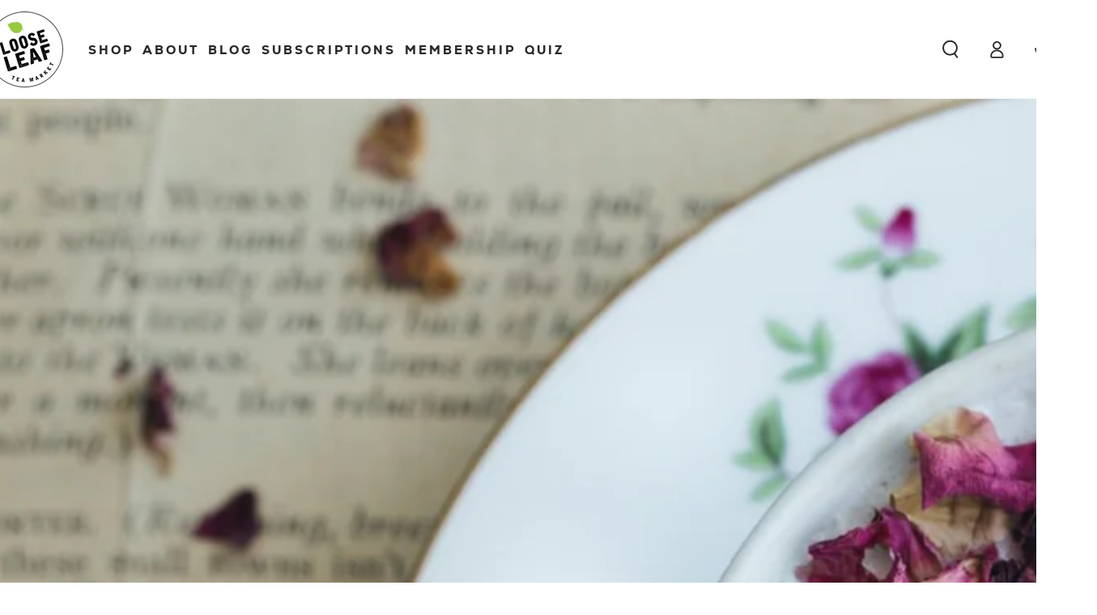

--- FILE ---
content_type: text/css
request_url: https://looseleafteamarket.com/cdn/shop/t/101/assets/quiz.css?v=68030745786024315311763562123
body_size: -249
content:
#quiz-kit-intro #quiz-kit-container{max-width:1740px!important}#quiz-kit-container h1{color:#1f1f1f!important;text-align:center!important;font-family:Nexa!important;font-size:40px!important;font-style:normal!important;font-weight:900!important;line-height:120%!important;letter-spacing:-.8px!important;margin:0 auto 60px!important}#quiz-kit-container #quiz-kit-intro-title{color:#1f1f1f!important;font-family:Nexa!important;font-size:40px!important;font-style:normal!important;font-weight:900!important;line-height:120%!important;letter-spacing:-.8px;text-align:left!important;margin-bottom:25px!important}#quiz-kit-container #quiz-kit-intro-text{color:#1f1f1f!important;font-family:Lato!important;font-size:22px!important;font-style:normal!important;font-weight:400!important;line-height:140%!important;letter-spacing:-.44px!important;margin-bottom:25px!important}#quiz-kit-container #quiz-kit-intro-button{color:#fff!important;font-family:Nexa!important;font-size:18px!important;font-style:normal!important;font-weight:900!important;line-height:100%!important;letter-spacing:1.8px!important;padding:19px!important}#quiz-kit-container{padding:23px 30px!important}#quiz-kit-question-wrapper-182725 #quiz-kit-container{max-width:750px!important;padding-inline:15px!important;text-align:left!important}#quiz-kit-question-wrapper-182725 #quiz-kit-container h1{margin-bottom:35px!important;text-align:left!important}#quiz-kit-question-wrapper-182725 #quiz-kit-container p{color:#000;text-align:right;font-family:Lato;font-size:22px;font-style:normal;font-weight:400;line-height:140%;letter-spacing:-.44px;text-align:left!important;margin-bottom:35px!important}#quiz-kit-form{display:flex!important;flex-direction:column!important;width:100%!important}#quiz-kit-form input{width:100%!important;border-radius:10px!important;border:1px solid #77b900!important;background:#fff!important}#quiz-kit-form button{border-radius:3.641px!important;background:#77b900!important;color:#fff!important;font-family:Nexa!important;font-size:18px!important;font-style:normal!important;font-weight:900!important;line-height:100%!important;letter-spacing:1.8px!important;padding:19px 21px!important;max-width:fit-content!important;text-transform:capitalize!important}.sc-AxiKw+div{color:#000!important;font-family:Lato!important;font-size:16px!important;font-style:normal!important;font-weight:400!important;line-height:140%!important;letter-spacing:-.32px!important}#quiz-kit-content input:focus-visible{outline:none!important}.sc-qQYBZ{flex-direction:column}.sc-qQYBZ .sc-oTNDV{transition:.3s ease}.sc-qQYBZ button:hover .sc-pciEQ{border:1px solid #000!important;background:#000!important;color:#fff!important}@media screen and (max-width: 767px){#quiz-kit-intro{min-height:600px!important;max-height:100dvh}#quiz-kit-intro #quiz-kit-container{text-align:left!important}#quiz-kit-container #quiz-kit-intro-title{font-size:30px!important}#quiz-kit-container #quiz-kit-intro-text{font-size:18px!important;text-align:left!important}#quiz-kit-container{padding:100px 20px!important}#quiz-kit-container h1{font-size:30px!important}#quiz-kit-question-wrapper-182725 #quiz-kit-container{padding-inline:20px!important}}
/*# sourceMappingURL=/cdn/shop/t/101/assets/quiz.css.map?v=68030745786024315311763562123 */


--- FILE ---
content_type: text/css
request_url: https://looseleafteamarket.com/cdn/shop/t/101/assets/rebuy.css?v=25520676687050553691766153731
body_size: -416
content:
.rebuy-product-info .rebuy-product-title{color:rgb(var(--color-link));font-family:var(--font-heading-family);font-size:calc(var(--font-heading-scale) * 1.6rem);font-style:var(--font-heading-style);font-weight:400;padding-bottom:.2rem;text-decoration:none}.rebuy-product-info .rebuy-money{color:var(--color-price);font-family:var(--font-price-family);font-size:1.4rem;font-weight:400;letter-spacing:.1rem}.rebuy-product-options select{font-family:var(--font-body-family);font-style:var(--font-body-style);font-weight:var(--font-body-weight)}.rebuy-product-actions .rebuy-button{font-family:var(--font-button-family);font-size:var(--font-button-size);letter-spacing:.2em;text-transform:uppercase}.powered-by-rebuy{display:none!important}.rebuy-reorder__item-quantity-container{display:flex;flex-direction:inherit;align-items:flex-start}.rebuy-reorder__item-cart-price-container{width:auto!important}.rebuy-money.sale{padding-left:5px}.rebuy-reorder-price{display:flex;flex-direction:row-reverse}.rebuy-widget .rebuy-selling-plan,.rebuy-widget .rebuy-subscription,.rebuy-widget [data-selling-plan],.rebuy-widget .subscription-checkbox{display:none!important}
/*# sourceMappingURL=/cdn/shop/t/101/assets/rebuy.css.map?v=25520676687050553691766153731 */


--- FILE ---
content_type: text/css
request_url: https://looseleafteamarket.com/cdn/shop/t/101/assets/section-recommended-tea-bundle.css?v=136797670394443087771763563773
body_size: 264
content:
.recommended-tea-bundle{background-color:#f8fdf5;padding-top:var(--section-padding-top, 70px);padding-bottom:var(--section-padding-bottom, 70px);padding-left:90px;padding-right:90px}.recommended-tea-bundle__container{padding:0 clamp(2rem,8vw,15rem);margin:0 auto;display:flex;flex-direction:column;align-items:center;gap:50px;width:100%;box-sizing:border-box}@media screen and (max-width: 1400px){.recommended-tea-bundle__container{padding:0 clamp(2rem,6vw,8rem)}}.recommended-tea-bundle__heading{margin:0;font-family:Nexa,sans-serif;font-size:40px;font-weight:900;line-height:120%;letter-spacing:-.8px;color:#1f1f1f;text-align:center}.recommended-tea-bundle__content-wrapper{display:flex;flex-direction:row;justify-content:space-between;align-items:flex-start;gap:30px;width:100%;flex-wrap:wrap}.recommended-tea-bundle__content-wrapper>.recommended-tea-bundle__intro-text{display:none}.recommended-tea-bundle__intro-text--desktop{display:block}.recommended-tea-bundle__content{display:flex;flex-direction:column;gap:30px;width:auto;max-width:520px;flex:1 1 400px}.recommended-tea-bundle__text-wrapper{display:flex;flex-direction:column;gap:20px}.recommended-tea-bundle__intro-text{margin:0;font-family:Lato,sans-serif;font-size:calc(var(--font-heading-scale) * 2rem);font-weight:700;line-height:1.4;letter-spacing:0;color:#000}.recommended-tea-bundle__description{margin:0;font-family:Lato,sans-serif;font-weight:400;color:#000;line-height:1.4;letter-spacing:0}.recommended-tea-bundle__benefits{display:flex;flex-direction:column;gap:5px;list-style:none;padding:0;margin:0}.recommended-tea-bundle__benefit-item{display:flex;flex-direction:row;align-items:center;gap:5px}.recommended-tea-bundle__checkmark{display:flex;justify-content:center;align-items:center;width:25px;height:25px;background-color:#77b900;border-radius:14.814814567565918px;flex-shrink:0}.recommended-tea-bundle__checkmark svg{width:12.59px;height:8.85px;stroke:#fff;stroke-width:2.37px}.recommended-tea-bundle__benefit-text{margin:0;font-family:Lato,sans-serif;font-weight:400;line-height:140%;color:#000}.recommended-tea-bundle__button{display:inline-flex;justify-content:center;align-items:center;gap:10px;border-radius:3.641026020050049px;background-color:#77b900;color:#fff;font-family:Nexa,sans-serif;font-size:14px;font-weight:900;line-height:100%;letter-spacing:1.8px;text-decoration:none;text-transform:uppercase;border:none;cursor:pointer;transition:all .3s ease;width:fit-content;padding:18px 30px}.recommended-tea-bundle__button:hover{background-color:#6ba000;transform:translateY(-2px);box-shadow:0 6px 20px #77b9004d}.recommended-tea-bundle__button:active{transform:translateY(0);box-shadow:0 2px 10px #77b90033}.recommended-tea-bundle__image-wrapper{width:auto;max-width:680px;height:387px;border-radius:10.867666244506836px;overflow:hidden;flex:1 1 460px;background-color:#f0f0f0}.recommended-tea-bundle__image{width:100%;height:100%;object-fit:cover;display:block}@media screen and (max-width: 1200px){.recommended-tea-bundle{padding-top:var(--section-padding-top, 60px);padding-bottom:var(--section-padding-bottom, 60px);padding-left:50px;padding-right:50px}.recommended-tea-bundle__container{padding:0}.recommended-tea-bundle__content-wrapper{gap:40px}.recommended-tea-bundle__content{width:45%;max-width:none;flex:auto}.recommended-tea-bundle__image-wrapper{width:48%;height:auto;max-width:none;flex:auto}}@media screen and (max-width: 768px){.recommended-tea-bundle{padding-top:var(--section-padding-top, 40px);padding-bottom:var(--section-padding-bottom, 40px);padding-left:20px;padding-right:20px}.recommended-tea-bundle__container{padding:0 1rem;gap:30px}.recommended-tea-bundle__heading{font-size:28px;letter-spacing:-.56px}.recommended-tea-bundle__content-wrapper{flex-direction:column;gap:30px;align-items:center}.recommended-tea-bundle__content-wrapper>.recommended-tea-bundle__intro-text{display:block;order:1;margin:0;width:100%}.recommended-tea-bundle__intro-text--desktop{display:none}.recommended-tea-bundle__image-wrapper{order:2}.recommended-tea-bundle__content{order:3;width:100%;gap:24px}.recommended-tea-bundle__text-wrapper{gap:16px}.recommended-tea-bundle__benefit-text{font-size:18px}.recommended-tea-bundle__button{letter-spacing:1.6px;width:100%;justify-content:center}.recommended-tea-bundle__image-wrapper{width:100%;height:auto;max-width:100%}}@media screen and (max-width: 750px){.recommended-tea-bundle__intro-text{font-size:calc(var(--font-heading-scale) * 2rem)}}@media screen and (max-width: 480px){.recommended-tea-bundle{padding-top:var(--section-padding-top, 32px);padding-bottom:var(--section-padding-bottom, 32px);padding-left:16px;padding-right:16px}.recommended-tea-bundle__container{padding:0;gap:24px}.recommended-tea-bundle__heading{font-size:24px;letter-spacing:-.48px}.recommended-tea-bundle__content-wrapper{gap:24px}.recommended-tea-bundle__content-wrapper>.recommended-tea-bundle__intro-text{order:1}.recommended-tea-bundle__image-wrapper{order:2}.recommended-tea-bundle__content{order:3;gap:20px}.recommended-tea-bundle__text-wrapper{gap:12px}.recommended-tea-bundle__intro-text,.recommended-tea-bundle__description{font-size:16px;letter-spacing:-.32px}.recommended-tea-bundle__benefit-text{font-size:16px}.recommended-tea-bundle__checkmark{width:20px;height:20px;border-radius:10px}.recommended-tea-bundle__checkmark svg{width:12px;height:8px}.recommended-tea-bundle__button{padding:16px 24px;font-size:14px;letter-spacing:1.4px}}
/*# sourceMappingURL=/cdn/shop/t/101/assets/section-recommended-tea-bundle.css.map?v=136797670394443087771763563773 */


--- FILE ---
content_type: text/css
request_url: https://looseleafteamarket.com/cdn/shop/t/101/assets/cnr-widgets-loose-leaf.css?v=134138087095272046831762779881
body_size: 1499
content:
.d-none{display:none}.cnr-modal{position:absolute;top:0;left:0;background-color:#0008;display:none;z-index:1000000000}.cnr-modal.active{display:flex;justify-content:center;align-items:center}.cnr-modal .close{position:absolute;top:18px;right:18px;z-index:9}.cnr-modal .modal-content{position:relative;width:90%}@media screen and (max-width: 900px){.cnr-modal.active{align-items:start;height:100%!important}.cnr-modal .modal-content{overflow:hidden;padding:8px;position:absolute;top:0;left:50%;height:100%;transform:translate(-50%)}.cnr-modal .modal-text{overflow:hidden;height:100%;position:relative}.cnr-quick-add-content{position:relative;height:100%;overflow-y:auto}}.stop-scrolling{height:100%;overflow:hidden}.cnr-modal .modal-text{overflow:scroll}.cnr-subscription-widget .rc-section{margin:32px 0!important;border:2px solid #78b802;border-radius:4px;background:#f9f9f9;opacity:.4;transition:.3s ease}.cnr-subscription-widget .rc-section.rc-section--active{opacity:1}.cnr-subscription-widget #rc_autodeliver_options{display:none;margin-top:12px}.cnr-subscription-widget .rc_block:has(input:checked) #rc_autodeliver_options{display:block}.cnr-subscription-widget .options-selector{border-radius:50px;font-size:16px}.cnr-subscription-widget .options-selector .radio-options{display:flex;flex-wrap:wrap;gap:5px}.cnr-subscription-widget .options-selector .radio-options input{display:none}.cnr-subscription-widget .options-selector .radio-options input:checked+label{background:#78b802;color:#fff;border:2px soldi #77b900}.cnr-subscription-widget .options-selector .radio-options label{width:32%;padding:20px;border-radius:8px;background:#fff;flex-direction:column;gap:0;font-size:16px;line-height:1.5;font-weight:700;box-shadow:0 2px 4px #00000038;text-align:center;align-items:center;position:relative}.cnr-subscription-widget .options-selector .radio-options label small{font-weight:400;font-size:12px;margin-bottom:3px}.cnr-subscription-widget .options-selector .radio-options label input{display:none}.supply-text{color:#000;text-align:center;font-family:Lato;font-size:14px;font-style:normal;font-weight:400;line-height:1.2;margin-top:20px!important;margin-bottom:0!important}.supply-text span{color:#77b900}.option-badge{position:absolute;top:-14px;background:#e6ffb9;font-size:12px;letter-spacing:0;padding:4px 9px;border-radius:4px;color:#000}.cnr-subscription-widget .options-selector select{display:none}.cnr-subscription-widget .options-selector.multiple-options select{background:none;border:none;display:inline-block;font-size:16px}.cnr-subscription-widget .options-selector .plan-single-label{padding:9px 18px;color:#000}.cnr-subscription-widget .options-selector.multiple-options .plan-single-label{display:none}.cnr-subscription-widget #rc_radio_options{display:flex;flex-direction:column-reverse;justify-content:flex-end;gap:0;position:relative}.cnr-subscription-widget .rc_price{font-weight:700;letter-spacing:0}.cnr-subscription-widget .rc_block{color:var(--blue);flex-direction:row;padding:20px 20px 30px;transition:.2s background-color,color cubic-bezier(.4,0,.2,1)}.cnr-subscription-widget .rc_block.rc_block__type__onetime{border-top:none;padding:0 20px 20px!important}.cnr-subscription-widget .rc_block .description{display:flex;flex-wrap:wrap;justify-content:flex-start;margin-top:16px;margin-bottom:8px}.cnr-subscription-widget .rc_block label{display:flex;gap:8px}@media (width <= 749px){.cnr-subscription-widget .rc_block label{flex-direction:column;align-items:flex-start}}.cnr-subscription-widget .subs-info{display:none;font-size:18px;margin-left:9px;padding-left:9px;position:relative;white-space:normal}.cnr-subscription-widget .modal-container{display:flex}.cnr-subscription-widget .subs-info .modal{cursor:pointer;display:inline;margin:0;padding-left:5px;text-decoration:underline}.cnr-subscription-widget .modal__how_it_works{position:absolute;background-color:#000;color:#fff;font-size:12px;width:300px;padding:12px;top:25%;cursor:default;left:47%;text-align:left;white-space:initial;z-index:999;opacity:0;transition:opacity .2s ease-in}.cnr-subscription-widget .modal:hover~.modal__how_it_works{opacity:1;transition:opacity .2s ease-out}.cnr-subscription-widget .subs-info .info_item{margin:0;position:relative}.cnr-subscription-widget .subs-info .info_item:before{position:absolute;left:-18px;content:"\2713"}.cnr-subscription-widget .one-time-info{font-size:14px;line-height:1.5em;margin-top:5px;padding-left:30px;white-space:normal}.cnr-subscription-widget .rc_block__type--active .subs-info,.cnr-subscription-widget .rc_block__type--active .one-time-info{display:block}.cnr-subscription-widget .rc_block__type__autodeliver .rc_description,.cnr-subscription-widget .rc_block__type__onetime .rc_description{font-family:var(--font-body-family);letter-spacing:0;font-weight:700;text-transform:uppercase}.cnr-subscription-widget .rc_block__type__autodeliver p,.cnr-subscription-widget .rc_block__type__onetime p{margin:0 0 10px}.cnr-subscription-widget .rc_radio{position:absolute;opacity:0;cursor:pointer;margin:9px 0 0 9px}.cnr-subscription-widget .checkmark{margin:7px 9px 0 0;height:16px;width:16px;border-radius:50%;display:block;border:1px solid #77b900;transition:.3s ease}.cnr-subscription-widget .rc_radio:checked~.checkmark{border:3px solid #77b900;background-color:#e6ffb9}.cnr-subscription-widget .rc-subscription-details{position:relative}.cnr-subscription-widget .rc-subscription-details button{border:none;background:transparent;cursor:pointer}.cnr-subscription-widget .rc-tooltip{position:absolute;width:100%;z-index:10000000;font-size:12px;max-width:300px;box-shadow:0 0 1px 0 var(--rc-details-icon-color);top:24px;display:none}.cnr-subscription-widget .rc-tooltip.active{display:block}.cnr-subscription-widget .rc-tooltip__content{background:#d6d6d6;color:#fff;padding:8px}.cnr-subscription-widget .recharge-badge{display:flex;justify-content:flex-end;align-items:center;border-radius:20px;background:#fff;width:fit-content;padding:4px 8px;height:32px;gap:8px;text-decoration:none}.cnr-subscription-widget .rc-tooltip__footer{margin:8px;padding:8px 0;display:flex;justify-content:flex-end}.cnr-subscription-widget .rc-tooltip__footer svg{height:24px}.cnr-subscription-widget .subscription-frequency-label{display:none}.cnr-subscription-widget .container-extra{background-color:#78b802;border:none;color:#fff;font-size:16px;left:-2px;padding:3px 12px;position:absolute;top:-15px;font-weight:700;border-radius:3px;letter-spacing:0}.cnr-subscription-widget .spacer{flex-grow:1}@media screen and (min-width: 768px){.cnr-subscription-widget .subs-info{margin-left:45px}.cnr-subscription-widget .rc_block label{justify-content:space-between;width:92%}}.cnr-quantity input::-webkit-outer-spin-button,.cnr-quantity input::-webkit-inner-spin-button{-webkit-appearance:none;margin:0}.cnr-quantity input[type=number]{-webkit-appearance:inherit;appearance:inherit;-moz-appearance:textfield;width:3em;border:none;text-align:center}.cnr-quantity input[type=number]{border:none!important}.cnr-quantity .minus,.cnr-quantity .plus{width:16px;padding:2px;cursor:pointer;text-align:center}.cnr-quantity{display:flex;flex-direction:row;gap:4px;align-items:flex-end}.cnr-quantity:has(input::disabled){opacity:.5}.cnr-quantity .wrapper{border:1px solid #000000;display:flex;gap:4px;border-radius:5px}.cnr-quantity .extra{display:none}.cnr-quantity.active .extra{display:inline}.cnr-quantity.active .remove-this{border:none;background:transparent;padding:0;cursor:pointer}.quick-order{background-color:#fff;padding:36px;width:100%}.quick-order-header-image{display:flex;position:relative}.quick-product-image{width:25%}.quick-product-image img{max-width:100%}.quick-product-details{padding:0 9px}.quick-product-details h3{margin:0}.variant-list{width:100%}.variant-item{display:grid;grid-template-columns:1fr 170px 1fr;grid-template-rows:repeat(2,auto);gap:1.5rem;margin-bottom:3.5rem}.variant-item-image-container{width:45px}.variant-image{max-width:100%}.quantity.field{grid-column:2 / 5}.variant-totals{grid-column:5 / 3}.quick-order-actions{text-align:center}.variant-list thead tr{display:grid}.variant-total-header{grid-column:3}.quick-order th{border-bottom:1px solid #efefef;font-size:12px;padding:9px 0;text-transform:uppercase}.total-items{margin-bottom:9px;text-transform:uppercase}.subtotal{margin-bottom:18px}.total-items,.subtotal{font-size:18px;font-weight:600}.remove-all{align-items:center;cursor:pointer;display:flex;font-size:12px;justify-content:center;padding:18px;text-transform:uppercase}.remove-all button{background-color:transparent;border:none}.remove-all svg{width:20px}@media screen and (min-width: 768px){.quick-order{padding:18px}.quick-order{display:flex}.quick-order-header-image{display:block;width:25%}.quick-product-image{width:100%}.quick-order-content{height:auto;margin:0 auto;max-width:100%;position:relative;width:75%}.quick-order h2{margin:0}.product-price-range{margin-bottom:18px}.variant-list thead tr{display:table-row}.variant-image-wrap{align-items:center;display:flex}.variant-item{display:table-row;grid-template-columns:unset;grid-template-rows:unset;gap:unset;margin-bottom:unset}.quantity.field{grid-column:unset}.quick-order-actions{align-items:center;display:flex;flex-direction:row-reverse;justify-content:space-between;padding:18px 0 0;position:sticky;text-align:left}.all-buttons{align-items:center;display:flex}.variant-list{border-spacing:0;border-collapse:separate;display:table;box-shadow:none;width:100%}.variant-list thead{position:sticky;top:0;z-index:3}.variant-list td.quantity{padding-top:1.6rem}.total-items,.subtotal{font-size:14px;margin-bottom:0}}.icon-text__items{display:flex;align-items:center;justify-content:center;flex-wrap:wrap;font-size:14px;width:100%;margin-top:5px;background:#fff;padding:7px}.icon-text__items .icon-text__item{display:flex;align-items:center;gap:5px;letter-spacing:0;font-weight:700;position:relative;justify-content:center;padding:0 16px}@media (width <= 749px){.icon-text__items .icon-text__item{padding:0 9px;font-size:9px}}.icon-text__items .icon-text__item:after{position:absolute;height:15px;width:1px;background-color:#b7e662;content:"";right:0}.icon-text__items .icon-text__item:last-child:after{content:none}
/*# sourceMappingURL=/cdn/shop/t/101/assets/cnr-widgets-loose-leaf.css.map?v=134138087095272046831762779881 */


--- FILE ---
content_type: text/css
request_url: https://looseleafteamarket.com/cdn/shop/t/101/assets/product-pdp.css?v=135968798863346422041766412062
body_size: 166
content:
.product__info-container .evm-also-bought{display:none!important}#omnisend-forms-container form{background-color:#fff}#omnisend-forms-container form p{color:#000;font-family:var(--font-heading-family)!important;font-style:var(--font-heading-style);font-weight:var(--font-heading-weight);letter-spacing:calc(var(--font-heading-scale) * .06rem)}#omnisend-forms-container form button{font-family:var(--font-heading-family)!important;font-style:var(--font-heading-style);font-weight:var(--font-heading-weight);letter-spacing:calc(var(--font-heading-scale) * .06rem)}.product__info-container .recharge-inner-most-price{font-family:var(--font-price-family);font-size:calc(var(--font-heading-scale) * 2.8rem)}.product__info-container .shopify-app-block{margin-top:0}.product__info-container .product__title{margin-bottom:4px}.product__info-container .eyebrow-caffeine{margin-right:9px}.product__info-container .eyebrow-category{margin-left:0}.product__info-container .pdp-eyebrow{font-size:15px}.product__info-container .pdp-eyebrow.product__text .icon{margin-right:4px}.product__info-container .pdp-eyebrow span{position:relative}.product__info-container .eyebrow-category span{padding:0 5px 0 9px}.product__info-container .eyebrow-category span:before{background-color:rgba(var(--color-foreground),.75);content:"";display:block;height:13px;left:0;position:absolute;top:6px;width:1px}.product__info-container .jump-to-description{color:#0f0101;font-weight:700}.product__info-container .rc-radio__label{text-transform:uppercase}.template-product .powered-by-rebuy{display:none}.template-product .youtube-video{padding:3rem 1.5rem 0}.template-product legend.form__label{margin-bottom:1rem}.template-product label .cups-per{display:block;font-size:12px;margin-top:4px;text-align:center}.product-form__submit{font-size:14px;letter-spacing:1.6px;border-radius:4px;padding:18px 14px;flex:1}.product-form__submit .price__suffix{vertical-align:unset;font-size:unset}.template-product .product-form__input input[type=radio]+label:not(.color__swatch-container--labeled){border-radius:14px;padding:.6rem 1rem;min-height:90px;background:#fff;box-shadow:0 0 10px #00000038;font-weight:700;font-size:19px;letter-spacing:0;flex-direction:column;justify-content:center;width:auto;flex:1;max-width:calc(100% / 3)}.template-product .product-form__input input[type=radio]:checked+label:not(.color__swatch):after{border-radius:14px}@media screen and (min-width: 768px){.template-product .youtube-video{padding:5rem}}:is(.template-product .product-form__input[data-option-slug=quantity],.template-product .product-form__input[data-option-slug=size]) input[type=radio]+label:not(.color__swatch-container--labeled){width:auto;min-width:auto;max-width:none}.template-product .product-form__input input[type=radio]+label:not(.color__swatch-container--labeled){width:auto;min-width:calc(25% - 15px);max-width:calc(25% - 15px);font-size:16px;text-align:center}.template-product .video-container{position:relative;padding-bottom:56.25%;height:0;width:100%}.template-product .video-container iframe{position:absolute;top:0;left:0;width:100%;height:100%}.select__select-custom{padding-block:15px;outline:none!important;box-shadow:none!important}.product-accessories input[name=Color]+label{display:none}
/*# sourceMappingURL=/cdn/shop/t/101/assets/product-pdp.css.map?v=135968798863346422041766412062 */


--- FILE ---
content_type: text/javascript
request_url: https://looseleafteamarket.com/cdn/shop/t/101/assets/cnr-widgets-loose-leaf.js?v=5475653793658342751765550886
body_size: 8447
content:
class CnR{api_version="2024-04";keyname="subscriptions-2024-02";constructor(opts={}){this.config={...this.defaults(),...opts},this.inject_css()}defaults(){return{api_version:"2023-07",keyname:"subscriptions-2024-02"}}fetch(url,config){return this.config.fetch_function?default_fetch(url,config):fetch(url,config)}async getCart(url="/cart.js",extended=!1,callback=()=>{}){let cart={};return this.fetch(url).then(res=>extended?res.text():res.json())}async request(url){return this.fetch(url).then(text=>response.text())}async updateCart(payload){return this.fetch("/cart/update.js",{method:"POST",credentials:"same-origin",headers:{"Content-Type":"application/json","X-Requested-With":"xmlhttprequest"},body:JSON.stringify(payload)}).then(response2=>response2.json())}async removeItemFromCart(key){return this.changeCart({id:key,quantity:0})}async updateItemCount(key,quantity){return this.changeCart({id:key,quantity:parseInt(quantity)})}async changeCart(payload){return this.fetch("/cart/change.js",{method:"POST",credentials:"same-origin",headers:{"Content-Type":"application/json","X-Requested-With":"xmlhttprequest"},body:JSON.stringify(payload)}).then(response2=>response2.json())}async addToCart(payload){let config={method:"POST",credentials:"include",headers:{"Content-Type":"application/json"},body:JSON.stringify(payload)};return this.fetch("/cart/add.js",config).then(response2=>response2.json())}static setupDawnProductForm(form){form.querySelector("button").addEventListener("click",event=>{event.preventDefault(),event.stopPropagation(),new CnR().addToDawnCart(form).then(response2=>{})})}async addToDawnCart(form){let cart=document.querySelector("cart-drawer");const formData=new FormData;formData.append("product-id",form.dataset.productId),formData.append("id",form.querySelector('[name="id"]').value),formData.append("quantity",1);try{formData.append("selling_plan",form.querySelector('[name="selling_plan"]').value)}catch{}return formData.append("sections",cart.getSectionsToRender().map(section=>section.id)),formData.append("sections_url",form.dataset.url),formData.append("form_type","product"),this.fetch("/cart/add",{method:"POST",headers:{Accept:"application/javascript","X-Requested-With":"XMLHttpRequest"},body:formData,form}).then(response2=>response2.json()).then(json=>(json.status?CnRModal.show(json.description):(cart.renderContents(json),cart.classList.remove("is-empty")),json))}async graphql(query,params){return fetch(`/api/${this.api_version}/graphql.json`,{method:"POST",headers:{"content-type":"application/json","X-Shopify-Storefront-Access-Token":this.config.graphql_token},body:JSON.stringify({query,variables:params})}).then(response2=>response2.json())}graphql_sync(query,params){let ajax=new XMLHttpRequest;return ajax.headers={"content-type":"application/json","X-Shopify-Storefront-Access-Token":this.config.graphql_token},ajax.open("POST",/api/`${this.api_version}/graphql.json`,!1),ajax.setRequestHeader("Content-Type","application/json"),ajax.setRequestHeader("X-Shopify-Storefront-Access-Token",storefront_token),ajax.send(JSON.stringify({query,params})),JSON.parse(ajax.responseText)}gid2id(gid){return parseInt(gid.split("/").pop())}collapse_query(object){if(object==null)return object;switch(object.constructor.name){case"Array":return object.map(item=>this.collapse_query(item));case"Object":let ret={};return Object.keys(object).forEach(key=>{if(object[key]==null){ret[key]=null;return}if(object[key].reference){ret[key]=this.collapse_query(object[key].reference);return}if(object[key].references){let all=[];object[key].references.nodes.forEach(ref=>{let crv={};ref.fields.forEach(field=>{crv[field.key]=this.collapse_query(field.value)}),all.push(crv)}),object[key]=all}object[key].nodes&&object[key].nodes.constructor.name=="Array"?ret[key]=this.collapse_query(object[key].nodes):ret[key]=this.collapse_query(object[key])}),ret;break;default:if(object)return object;break}}css(){return""}inject_css(){if(this.css().length>0){let style=document.createElement("style");style.id=this.constructor.name.toLowerCase(),style.textContent=this.css(),document.querySelector("head").appendChild(style)}}}class CnRModal extends CnR{static show(content,cls="standard"){let modal=document.querySelector(".cnr-modal");modal||(modal=document.createElement("DIV"),modal.classList.add("cnr-modal"),document.querySelector("body").appendChild(modal)),modal.style.width=`${window.innerWidth}px`,modal.style.height=`${window.innerHeight}px`,modal.style.top=`${window.scrollY}px`,modal.innerHTML=`
        <div class="modal-content ${cls}">
            <span class="close">
                <svg xmlns="http://www.w3.org/2000/svg" width="18" height="18" viewBox="0 0 18 18" fill="none" role="presentation"><path d="M5.86123 14.1073L5.21766 14.1073L3.67204 12.5617L3.67204 11.9181L6.68057 8.90959L3.6521 5.88112L3.6521 5.23755L5.2376 3.65205L5.88117 3.65204L8.90964 6.68052L11.9182 3.67199L12.5617 3.67199L14.1074 5.21761L14.1074 5.86118L11.0988 8.86971L14.1273 11.8982L14.1273 12.5417L12.5418 14.1273H11.8982L8.86976 11.0988L5.86123 14.1073Z" fill="#af3939"></path></svg>
            </span>
            <div class="modal-text text-left color-foreword-primary body1">
                ${content}
            </div>
        </div>
        `,modal.querySelector(".close").addEventListener("click",event=>{modal.classList.remove("active"),modal.innerHTML="",document.querySelector("body").classList.remove("stop-scrolling")}),modal.addEventListener("click",event=>{event.target.classList.contains("cnr-modal")&&(modal.classList.remove("active"),modal.style.top="0px",modal.innerHTML="",document.querySelector("body").classList.remove("stop-scrolling"))}),document.querySelector("body").classList.add("stop-scrolling"),modal.classList.add("active")}static close(){let modal=document.querySelector(".cnr-modal");modal.classList.remove("active"),modal.innerHTML="",document.querySelector("body").classList.remove("stop-scrolling")}}class WaitFor{constructor(item,callback,timeout=50,attempts=50){this.iterations=0,this.timeout=timeout,this.attempts=attempts,this.id=window.setInterval(()=>{this.iterations++;let element=document.querySelector(item);element?(window.clearInterval(this.id),callback(element)):this.iterations>=this.attempts&&window.clearInterval(this.id)},this.timeout)}}class CnRSubscriptionsWidget extends CnR{defaults(){return{default_to_subscription:!0,onetime_label:"One Time Purchase",subscription_label:"Autoship & save",delivery_label:"Every",injection_point:".cnr-subscription-widget",form_selector:"[data-product-form]",krc:!0,selling_group_index:1}}constructor(options){super(options),this.selling_plans={},this.optionIndex=0,this.load_product(this.config.product).then(q=>{this.config.product=q.data.product,this.config.variants=q.data.product.variants.nodes.map(variant=>this.addVariant(variant)),this.config.variant_id?this.config.selected_variant=this.config.variants.find(variant=>variant.id==this.config.variant_id):this.config.selected_variant=this.config.variants[1],q.data&&q.data.product&&q.data.product.sellingPlanGroups.nodes.length>0&&(this.selling_plans=this.parseSellingPlans(q),this.config.selling_plan_id?(this.config.selling_plan=this.selling_plans.options.find(plan=>plan.id==this.config.selling_plan_id),this.config.last_selling_plan=this.config.selling_plan):this.config.default_to_subscription?(this.config.selling_plan=this.selling_plans.options[1],this.config.last_selling_plan=this.config.selling_plan):this.config.last_selling_plan=this.selling_plans.options[1]),document.addEventListener("CartUpdated",event=>{this.cart=event.detail,this.render()}),document.addEventListener("VariantChanged",event=>{this.config.selected_variant=this.config.variants.find(variant=>variant.id==parseInt(event.detail)),this.render()}),this.monitorForm(),this.killReCharge(),this.render()})}addVariant(variant){return{id:this.gid2id(variant.id),price:parseFloat(variant.price.amount)}}parseSellingPlans(q){return this.parseSellingPlansV2(q)}parseSellingPlansV1(q){let group=q.data.product.sellingPlanGroups.nodes.pop();return{group_id:group.name,options:group.sellingPlans.nodes.map(selling_plan=>({id:this.gid2id(selling_plan.id),label:selling_plan.options[1].value,discount:selling_plan.priceAdjustments[0].adjustmentValue.percent/100}))}}parseSellingPlansV2(q){let by_app={};return q.data.product.sellingPlanGroups.nodes.forEach(group=>{by_app[group.appName]||(by_app[group.appName]=[]),by_app[group.appName].push({id:this.gid2id(group.sellingPlans.nodes[0].id),label:group.name,discount:group.sellingPlans.nodes[0].priceAdjustments[0].adjustmentValue.percent/100})}),{group_id:this.config.subscription_label,options:this.config.use_app?by_app[this.config.use_app]:Object.values(by_app).pop()}}load_product(id){return this.graphql(`
    query getProducts($id: ID!) @inContext(country: ${window.Shopify.country}) {
      product(id:$id) {
        id
        variants(first:100) {
          nodes {
            id
            price {
              amount
              currencyCode
            }${this.additionalVariantQuery()}
          }
        }
        ${this.additionalProductQuery()}
        sellingPlanGroups(first: 10) {             
          nodes {
            appName
            name
            sellingPlans(first:250) {
              nodes {  
                recurringDeliveries
                id
                options {
                  value
                }
                description
                priceAdjustments {
                  adjustmentValue {
                    ... on SellingPlanPercentagePriceAdjustment {
                      percent: adjustmentPercentage
                    }
                    ... on SellingPlanFixedPriceAdjustment {
                      amount: price {
                        amount
                        currencyCode
                      }
                    }
                  }
                }
              }
            }
          }
        }
      }
    }`,{id:`gid://shopify/Product/${id}`})}additionalVariantQuery(){return""}additionalProductQuery(){return`
		handle
		`}regular_price(){return this.config.selected_variant.price}display_regular_price(){return`$${this.regular_price().toFixed(2)}`}discounted_price(){let selling_plan=this.config.selling_plan;return selling_plan||(selling_plan=this.config.last_selling_plan),this.config.selected_variant.price*(1-(selling_plan?selling_plan.discount:0))}current_price(){return this.config.selling_plan?(window.currentPrice=this.discounted_price(),this.discounted_price()):(window.currentPrice=this.regular_price(),this.regular_price())}frequency_label(){return this.config.selling_plan?this.config.selling_plan.label:""}display_discounted_price(){return`$${this.discounted_price().toFixed(2)}`}subscription_label(){return`${this.config.subscription_label.replace("##discount##",this.config.last_selling_plan?.discount*100)}%`}onetime_label(){return this.config.onetime_label}killReCharge(){this.rci=window.setInterval(()=>{let recharge=document.querySelector(".recharge-subscription-widget");recharge&&(recharge.parentElement.removeChild(recharge),window.clearInterval(this.rci))},200)}monitorForm(){let id=document.querySelector(this.config.form_selector).querySelector('[name="id"]');this.variant_observer=new MutationObserver((list,observer)=>{let variant_id=parseInt(id.value);this.config.selected_variant=this.config.variants.find(variant=>variant.id==variant_id),this.render()}),this.variant_observer.observe(id,{attributes:!0,subtree:!1,childList:!1})}onetime_label_extra(){return""}subscriptions_label_extra(){return""}onetime_block_extra(){return""}subscriptions_block_extra(){return""}container_extra(){return""}delivery_string(){return"Delivers every"}format_label(label){return label}broadcastPlan(id){document.dispatchEvent(new CustomEvent("cnr:subscriptions:planUpdated",{bubbles:!0,detail:id}))}render(){console.log("=== RENDER STARTED ==="),console.log("productData:",this.productData);const recommendedOption="30-day";let label="Every";const isTeaProduct=this.isInCollection(408406159)||this.hasAnyTag(["tea","loose leaf tea"]);console.log("isTeaProduct:",isTeaProduct),isTeaProduct&&(label="Delivers Every");let render_radio_buttons=plans=>{let selected_plan=this.config.selling_plan||this.config.last_selling_plan;return`
        <div class="options-selector ${plans?.length>1?"multiple-options":""}">
          <div class="plan-single-label">${this.config.delivery_label} ${this.format_label(selected_plan?.label)}</div>
          <div class="radio-options">
            ${plans?.map((plan,index)=>`
                  <input type="radio" name="selling_plan_id" id="${plan.id}" value="${plan.id}" ${recommendedOption==plan.label?"checked":""}>
                  <label for="${plan.id}">
                    ${index===0?'<span class="option-badge">Recommended</span>':""}
                    
                    <small>${label}</small> 
                    ${this.format_label(plan.label)}
                  </label>
                `).join("")}
          </div>
        </div>`},root=document.querySelector(this.config.injection_point);isTeaProduct?root.innerHTML=`
      <div id="rc_container">
        <div class="rc-section ${this.config.selling_plan?"":"rc-section--active"}"">
          <div class="rc_block rc_block__type rc_block__type__onetime ${this.config.selling_plan?"":"rc_block__type--active"}" >
          <div class="description">
            <input type="radio" id="rc_purchase_type_onetime" name="purchase_type" value="onetime" data-selling-plan="" class="rc_radio rc_radio__onetime" ${this.config.selling_plan?"":"checked"} data-purchase-type="onetime">
            <span class="checkmark"></span>
            <label for="rc_purchase_type_onetime" class="rc_label rc_label__onetime body2">
              <span class="rc_description">${this.onetime_label()}</span>
              <p>
                <span id="rc_price_onetime" class="rc_price rc_price__onetime" aria-label="original price">${this.display_regular_price()}</span>
                <span id="rc_extra">${this.onetime_label_extra()}</span>
              </p>
            </label>

            <div class="icon-text__items">
              <div class="icon-text__item">
                <img src="https://cdn.shopify.com/s/files/1/1583/7395/files/no-dollars_svgrepo.com.svg?v=1746541464" width="18" height="18" loading="lazy">
                <span class="icon-text__text">No commitment</span>
              </div>

              <div class="icon-text__item">
                <img src="https://cdn.shopify.com/s/files/1/1583/7395/files/sleep_svgrepo.com_1.svg?v=1746541462" width="18" height="18" loading="lazy">
                <span class="icon-text__text">For First-Timers</span>
              </div>

              <div class="icon-text__item">
                <img src="https://cdn.shopify.com/s/files/1/1583/7395/files/purchase_svgrepo.com.svg?v=1746541459" width="18" height="18" loading="lazy">
                <span class="icon-text__text">Stress-Free</span>
              </div>
            </div>
          </div>
        </div>
        </div>
        <div class="rc-section ${this.config.selling_plan?"rc-section--active":""}">
          <div id="rc_radio_options" role="radiogroup" aria-labelledby="Purchase options">
            
          <div class="rc_block rc_block__type rc_block__type__autodeliver ${this.config.selling_plan?"rc_block__type--active":""} ${this.selling_plans.options?.length>0?"":"d-none"}" >
            <div class="description">
              <input type="radio" name="purchase_type" id="rc_purchase_type_autodeliver" value="autodeliver"  class="rc_radio rc_radio__autodeliver" ${this.config.selling_plan?"checked":""} data-purchase-type="autodeliver">
              <span class="checkmark"></span>
              <label for="rc_purchase_type_autodeliver" class="rc_label rc_label__autodeliver body2">
                  <span class="rc_description">${this.subscription_label()}</span>
                  <p>
                    <span id="rc_price_autodeliver" class="rc_price rc_price__autodeliver" aria-label="recurring price">${this.display_discounted_price()}</span>
                    <span id="rc_extra">${this.subscriptions_label_extra()}</span>
                  </p>
                </label>
                <div class="block-extra-content">${this.subscriptions_block_extra()}</div>
              </div>
              <div id="rc_autodeliver_options" class="rc_block__type__options">
                ${render_radio_buttons(this.selling_plans.options)}
              </div>

              <p class="supply-text">One bag is approximately <span>30 days</span> supply when enjoyed daily</p>
            </div>
            <div class="container-extra">${this.container_extra()}</div>
          </div>
          <div class="subscription-frequency-label">${this.frequency_label()}</div>
            ${this.extraHTML()}
          </div>
        
        </div>
        

        

    `:root.innerHTML=`
        <div class="rc-section">
          <div id="rc_container">
            <div id="rc_radio_options" role="radiogroup" aria-labelledby="Purchase options">
              
            <div class="rc_block rc_block__type rc_block__type__autodeliver ${this.config.selling_plan?"rc_block__type--active":""} ${this.selling_plans.options?.length>0?"":"d-none"}" >
              <div class="description">
                <input type="radio" name="purchase_type" id="rc_purchase_type_autodeliver" value="autodeliver"  class="rc_radio rc_radio__autodeliver" ${this.config.selling_plan?"checked":""} data-purchase-type="autodeliver">
                <label for="rc_purchase_type_autodeliver" class="rc_label rc_label__autodeliver body2">
                    <span class="rc_description">${this.subscription_label()}</span>
                    <p>
                      <span id="rc_price_autodeliver" class="rc_price rc_price__autodeliver" aria-label="recurring price">${this.display_discounted_price()}</span>
                      <span id="rc_extra">${this.subscriptions_label_extra()}</span>
                    </p>
                  </label>
                  <div class="block-extra-content">${this.subscriptions_block_extra()}</div>
                </div>
                <div id="rc_autodeliver_options" class="rc_block__type__options">
                  ${render_radio_buttons(this.selling_plans.options)}
                </div>
              </div>
              <div class="container-extra">${this.container_extra()}</div>
            </div>

            <div class="rc_block rc_block__type rc_block__type__onetime ${this.config.selling_plan?"":"rc_block__type--active"}" >
              <div class="description">
                <input type="radio" id="rc_purchase_type_onetime" name="purchase_type" value="onetime" data-selling-plan="" class="rc_radio rc_radio__onetime" ${this.config.selling_plan?"":"checked"} data-purchase-type="onetime">
                <label for="rc_purchase_type_onetime" class="rc_label rc_label__onetime body2">
                  <span class="rc_description">${this.onetime_label()}</span>
                  <p>
                    <span id="rc_price_onetime" class="rc_price rc_price__onetime" aria-label="original price">${this.display_regular_price()}</span>
                    <span id="rc_extra">${this.onetime_label_extra()}</span>
                  </p>
                </label>

                <div class="icon-text__items">
                  <div class="icon-text__item">
                    <img src="https://cdn.shopify.com/s/files/1/1583/7395/files/no-dollars_svgrepo.com.svg?v=1746541464" width="18" height="18" loading="lazy">
                    <span class="icon-text__text">No commitment</span>
                  </div>

                  <div class="icon-text__item">
                    <img src="https://cdn.shopify.com/s/files/1/1583/7395/files/sleep_svgrepo.com_1.svg?v=1746541462" width="18" height="18" loading="lazy">
                    <span class="icon-text__text">For First-Timers</span>
                  </div>

                  <div class="icon-text__item">
                    <img src="https://cdn.shopify.com/s/files/1/1583/7395/files/purchase_svgrepo.com.svg?v=1746541459" width="18" height="18" loading="lazy">
                    <span class="icon-text__text">Stress-Free</span>
                  </div>
                </div>
              </div>
            </div>

            <div class="subscription-frequency-label">${this.frequency_label()}</div>
              ${this.extraHTML()}
            </div>
        </div>
    `;let plan_input=document.querySelector(this.config.form_selector).querySelector('[name="selling_plan"]');plan_input||(window.clearInterval(this.id),plan_input=document.createElement("input"),plan_input.type="hidden",plan_input.name="selling_plan",document.querySelector(this.config.form_selector).appendChild(plan_input)),plan_input&&this.config.selling_plan&&(plan_input.value=this.config.selling_plan.id,this.broadcastPlan(plan_input.value)),root.querySelectorAll('input[name="purchase_type"]').forEach(radio=>{radio.addEventListener("change",event=>{switch(radio.dataset.purchaseType){case"onetime":this.config.last_selling_plan=this.config.selling_plan,this.config.selling_plan=null,plan_input.value="";break;case"autodeliver":this.config.last_selling_plan?this.config.selling_plan=this.config.last_selling_plan:this.config.selling_plan=this.selling_plans.options[0],plan_input.value=this.config.selling_plan.id;break}this.broadcastPlan(plan_input.value),this.render(),this.enhanceATC(),document.dispatchEvent(new CustomEvent("cnr:subscriptions:planUpdated",{bubbles:!0,detail:{selling_plan:this.config.selling_plan,purchase_type:radio.dataset.purchaseType}}))})}),root.querySelectorAll('input[name="selling_plan_id"]').forEach(radio=>{radio.addEventListener("change",event=>{const value=event.target.value;this.config.last_selling_plan=this.config.selling_plan,this.config.selling_plan=this.selling_plans.options.find(plan=>plan.id==parseInt(value)),this.broadcastPlan(value),plan_input.value=value,this.enhanceATC(),document.dispatchEvent(new CustomEvent("cnr:subscriptions:planUpdated",{bubbles:!0,detail:{selling_plan:this.config.selling_plan,purchase_type:"subscription"}}))})})}extraHTML(){return""}}class LooseLeafSubscriptionWidget extends CnRSubscriptionsWidget{constructor(options){super(options),this.productData=null,this.loadProductMetadata(),document.addEventListener("productInfo:loaded",event=>{this.enhanceATC(),document.dispatchEvent(new CustomEvent("sticky:variantUpdated",{bubbles:!0,detail:this.config.selected_variant.id}))}),document.addEventListener("cnr:subscriptions:updateVariant",event=>{this.config.selected_variant=this.config.variants.find(variant=>variant.id==parseInt(event.detail)),this.render()})}async loadProductMetadata(){if(!this.config.product||!this.config.product.handle){setTimeout(()=>this.loadProductMetadata(),100);return}try{const handle=this.config.product.handle,data=await(await fetch(`/products/${handle}?view=wsg-json`)).json();this.productData=data,console.log("PRODUCT TAGS",this.productData.productTags),console.log("COLLECTION IDS",this.productData.collectionIds),this.render(),document.dispatchEvent(new CustomEvent("cnr:productMetadata:loaded",{bubbles:!0,detail:{collectionIds:data.collectionIds,tags:data.productTags}}))}catch(error){console.error("Failed to load product metadata:",error)}}isInCollection(collectionId){return!this.productData||!this.productData.collectionIds?!1:this.productData.collectionIds.includes(parseInt(collectionId))}hasTag(tagName){return!this.productData||!this.productData.productTags?!1:this.productData.productTags.some(tag=>tag.toLowerCase()===tagName.toLowerCase())}hasAnyTag(tagNames){return Array.isArray(tagNames)||(tagNames=[tagNames]),tagNames.some(tagName=>this.hasTag(tagName))}getTags(){return this.productData?.productTags||[]}getCollectionIds(){return this.productData?.collectionIds||[]}additionalVariantQuery(){return`
        cupsPer: metafield(key:"cups_per",namespace:"custom") {
          value
        }
      `}onetime_block_extra(){return`<div class="one-time-info"><img src="https://cdn.shopify.com/s/files/1/1583/7395/files/icon-lightning.webp?v=1718645347" width=18" width="18" height="18" loading="lazy">Subscribing saves you <span class="discount">${this.config.last_selling_plan?.discount*100}%</span> and helps you stay dedicated on your health journey. Commit to your wellness by switching to a subscription.</div>`}subscription_block_extra(){return`<div class="subs-info">   
            <div class="modal-container">
              <p class="info_item">Skip, swap, or cancel anytime</p><p class="modal"> Learn More</p>
              <div class="modal__how_it_works">     
                <strong>How subscriptions work</strong><br>Products are automatically delivered on your schedule. No obligation, modify or cancel your subscription anytime.
              </div> 
            </div>
            <p class="info_item">Notifications sent 5 days before each delivery</p>
            <p class="info_item">Free 5 oz. Tea Tin with Subscription</p>
          </div>`}addVariant(variant){return{cupsPer:variant.cupsPer?parseInt(variant.cupsPer.value):1,...super.addVariant(variant)}}monitorForm(){super.monitorForm();let form=document.querySelector(this.config.form_selector);if(form){let quantity=form.querySelector('[name="quantity"]');quantity&&quantity.addEventListener("change",event=>document.dispatchEvent(new CustomEvent("cnr:subscriptions:quantityChanged",{bubbles:!0,detail:quantity.value})))}}container_extra(){return this.config.badge_text.replace("##discount##",`${this.config.last_selling_plan?.discount*100}%`)}format_label(label){return super.format_label(label).replace("(","").replace(")","")}parseSellingPlans(q){return this.parseSellingPlansV1(q)}discounted_price(){let selling_plan=this.config.selling_plan;return selling_plan||(selling_plan=this.config.last_selling_plan),this.config.selected_variant.price*(1-(selling_plan?selling_plan.discount:0))}extraHTML(){return`
        `}onetime_label_extra(){return`$${(this.regular_price()/this.config.selected_variant.cupsPer).toFixed(2)}/cup`}subscriptions_label_extra(){return`$${(this.discounted_price()/this.config.selected_variant.cupsPer).toFixed(2)}/cup`}enhanceATC(){const currencyMapping={BAM:"KM",USD:"$",EUR:"\u20AC"};document.querySelectorAll(".product-form__submit").forEach(atc=>{let price=this.current_price().toFixed(2).split(".");const quantity=parseInt(document.getElementById("Quantity-buy_buttons").value)||1,currency=this.config.product.variants.nodes[0].price.currencyCode,formattedPrice=currencyMapping[currency]||currency;if(atc)if(this.config.selling_plan){const subscriptionPriceFormatted=(this.discounted_price()*quantity).toFixed(2).split(".");atc.innerHTML=`Add to Cart <span class="divider">&nbsp;-&nbsp;</span> <price-money><bdi><span class="price__prefix">${formattedPrice}&nbsp;</span>${parseInt(subscriptionPriceFormatted[0])}<sup class="price__suffix">.${subscriptionPriceFormatted[1]}</sup></bdi></price-money>`}else atc.innerHTML=`Add to Cart <span class="divider">&nbsp;-&nbsp;</span> <price-money><bdi><span class="price__prefix">${formattedPrice}&nbsp;</span>${parseInt(price[0])*quantity}<sup class="price__suffix">.${price[1]}</sup></bdi></price-money>`})}render(){console.log("=== LooseLeafSubscriptionWidget render() called ==="),super.render(),this.enhanceATC()}}class CnrQuantity{defaults(){return{min:1,max:999999,step:1,value:1,dataset:{}}}constructor(options={}){this.uuid=crypto.randomUUID(),this.config={...this.defaults(),...options}}dataset(){return Object.keys(this.config.dataset).map(k=>`data-${k}="${this.config.dataset[k]}"`).join(" ")}setdata(data){this.config.dataset={}}render(){return`
        <div class="cnr-quantity ${this.config.value>0?"active":""}" data-uuid="${this.uuid}">
            <div class="wrapper">
                <span class="minus" data-uuid="${this.uuid}">-</span>
                <input type="number" name="quantity" class="quantity-input" min=${this.config.min}" max="${this.config.max}" step="${this.config.step}" value="${this.config.value}" data-uuid="${this.uuid}" ${this.dataset()}/>
                <span class="plus" data-uuid="${this.uuid}">+</span>
            </div>
            <span class="extra">${this.extra()}</span>
        </div>
        `}static setupEvents(){document.querySelectorAll(".cnr-quantity").forEach(quantity=>{let current=quantity.querySelector(".quantity-input");quantity.querySelector(".plus").addEventListener("click",event=>{current.disabled||parseInt(current.value)+1<=parseInt(current.max)&&(current.value=parseInt(current.value)+1,quantity.classList.add("active"),this.active=!0,document.dispatchEvent(new CustomEvent("cnr:quantity:changed",{bubbles:!0,detail:{dataset:Object.assign({},current.dataset),value:current.value,field:current}})))}),quantity.querySelector(".minus").addEventListener("click",event=>{current.disabled||parseInt(current.value)-1>=parseInt(current.min)&&(current.value=parseInt(current.value)-1,current.value<=parseInt(current.min)&&quantity.classList.remove("active"),document.dispatchEvent(new CustomEvent("cnr:quantity:changed",{bubbles:!0,detail:{dataset:Object.assign({},current.dataset),value:current.value,field:current}})))})})}extra(){return""}}class LooseLeafQuickAddQuantity extends CnrQuantity{extra(){return`<button class="remove-this" title="remove"><svg xmlns="http://www.w3.org/2000/svg" viewBox="0 0 16 16" aria-hidden="true" focusable="false" class="icon icon-remove">
  <path d="M14 3h-3.53a3.07 3.07 0 00-.6-1.65C9.44.82 8.8.5 8 .5s-1.44.32-1.87.85A3.06 3.06 0 005.53 3H2a.5.5 0 000 1h1.25v10c0 .28.22.5.5.5h8.5a.5.5 0 00.5-.5V4H14a.5.5 0 000-1zM6.91 1.98c.23-.29.58-.48 1.09-.48s.85.19 1.09.48c.2.24.3.6.36 1.02h-2.9c.05-.42.17-.78.36-1.02zm4.84 11.52h-7.5V4h7.5v9.5z" fill="currentColor"></path>
  <path d="M6.55 5.25a.5.5 0 00-.5.5v6a.5.5 0 001 0v-6a.5.5 0 00-.5-.5zM9.45 5.25a.5.5 0 00-.5.5v6a.5.5 0 001 0v-6a.5.5 0 00-.5-.5z" fill="currentColor"></path>
</svg></button>`}static setupEvents(){CnrQuantity.setupEvents(),document.querySelectorAll(".cnr-quantity").forEach(quant=>{let remover=quant.querySelector(".remove-this");remover&&remover.addEventListener("click",event=>{document.dispatchEvent(new CustomEvent("cnr:quantity:changed",{bubbles:!0,detail:{dataset:Object.assign({},quant.querySelector("input").dataset),value:0}}))})})}}class CnrQuickAdd extends CnR{constructor(options){super(options),this.getCart().then(cart=>{this.cart=cart,this.load(this.config.product).then(q=>{this.processLoad(q.data)})})}refresh(){this.getCart().then(cart=>{this.cart=cart;let cart_variants=this.cart.items.map(item=>item.variant_id),our_variants=this.variants.map(variant=>variant.id);this.variants.filter(variant=>!cart_variants.includes(variant.id)).forEach(variant=>{variant.quantity=0,variant.cartLineId=null}),this.cart.items.forEach(item=>{let my_variant=this.variants.find(variant=>variant.id==item.id);my_variant&&(my_variant.cartLineId=item.key,my_variant.quantity=item.quantity)}),this.updateCartCount(this.cart),this.render()})}processLoad(data){this.product=data.product,this.variants=this.product.variants.nodes.map(variant=>{let variantId=this.gid2id(variant.id),item_in_cart=this.cart.items.find(item=>item.id==variantId);return{...{id:variantId,title:variant.title,image:variant.image?variant.image.url:null,price:parseFloat(variant.price.amount),available:variant.availableForSale,availableItems:variant.quantityAvailable,cartLineId:item_in_cart?item_in_cart.key:null,quantity:item_in_cart?item_in_cart.quantity:0},...this.additionalVariantDetails(variant)}}),this.render()}updateCartCount(){}load(id,after=null){return this.graphql(`
          query getProduct($id:ID!) {
              product(id:$id) {
                  id
                  title
                  handle
                  options {
                      values
                  }
                  featuredImage {
                      id
                      url
                      altText
                  }
                  variants(first:100) {
                      nodes {
                          availableForSale
                          quantityAvailable
                          price {
                              amount
                          }
                          id
                          title
                          image {
                              url
                          }
                          ${this.additionalvariantQuery()}
                      }
                  }
                  media(first:100) {
                      nodes {
                          mediaContentType
                          alt
                          id
                          ... on MediaImage {
                              image {
                                  src: url
                                  width
                                  height
                              }
                          }
                          ... on Video {
                              sources {
                                  src: url
                                  mimeType
                                  format
                                  height
                                  width
                              }
                          }
                      }
                      pageInfo {
                          hasNextPage
                          endCursor
                      }
                  }
              }
              ${this.additionalProductQuery()}
          }`,{id:`gid://shopify/Product/${id}`})}additionalProductQuery(){return""}additionalvariantQuery(){return""}additionalVariantDetails(variant){return{}}render(){let html=`
      <div class="cnr-quick-add-content ${this.totalItems()>0?"active":""}">
        ${this.innerHTML()}
      </div>
      `;CnRModal.show(html),this.root=document.querySelector(".cnr-quick-add-content")}setupEvents(){}variantTitle(variant){return variant.title}extra(){return""}activeVariants(){return this.variants.filter(variant=>variant.cartLineId&&variant.quantity>0)}updateCartCount(cart=null){}removeAll(){let payload={};this.pause(),this.activeVariants().forEach(variant=>payload[variant.id.toString()]=0),this.updateCart({updates:payload}).then(response2=>{this.updateCartCount(),this.variants.forEach(variant=>{variant.quantity=0,variant.cartLineId=null}),this.render()})}removeAllCB(items){if(this.pause(),items.length<1)this.variants.forEach(variant=>{variant.quantity=0,variant.cartLineId=null}),this.render();else{let next=items.pop();this.changeCart({id:next.id.toString(),quantity:0}).then(response2=>{let my_variant=this.variants.find(variant=>variant.id==parseInt(next.id));my_variant&&(my_variant.quantity=0,my_variant.cartLineId=null,this.render()),this.removeAllCB(items)})}}pause(){this.root.querySelectorAll("input[type='number']").forEach(input=>input.disabled=!0)}innerHTML(){return""}totalItems(){return this.activeVariants().reduce((a,b)=>a+b.quantity,0)}totalPrice(){return this.activeVariants().reduce((a,b)=>a+b.quantity*b.price,0)}updateVariant(event){let data=event.detail.dataset,variant=this.variants.find(item=>item.id==parseInt(data.variantId));variant&&(event.detail.value<1?variant.cartLineId?(this.pause(),this.removeItemFromCart(variant.id.toString()).then(response2=>{this.updateCartCount(),variant.quantity=0,variant.cartLineId=null,this.render()})):(variant.quantity=0,variant.cartLineId=null,this.render()):variant.cartLineId?(this.pause(),this.updateItemCount(variant.id.toString(),event.detail.value).then(response2=>{this.updateCartCount(),variant.quantity=parseInt(event.detail.value),this.render()})):(this.pause(),this.addToCart({id:data.variantId,quantity:1}).then(response2=>{this.updateCartCount(),variant.cartLineId=response2.key,variant.quantity=1,this.render()})))}}class LooseLeafQuickAdd extends CnrQuickAdd{constructor(options){super(options),document.addEventListener("cnr:quantity:changed",event=>{this.updateVariant(event)}),document.addEventListener("cnr:quantity:remove",event=>{this.updateVariant(event)})}render(){super.render(),LooseLeafQuickAddQuantity.setupEvents(),this.root.querySelector(".remove-all").addEventListener("click",event=>{this.removeAll()}),this.root.querySelector(".view-cart").addEventListener("click",event=>{window.Rebuy.Cart.fetchShopifyCart(callback=>window.Rebuy.SmartCart.show()),CnRModal.close()})}updateCartCount(cart=null){let cartCount=document.querySelector(".cart-count-bubble span[aria-hidden]");cart?cartCount.textContent=cart.item_count:this.getCart().then(cart2=>{this.cart=cart2,cartCount.textContent=cart2.item_count})}innerHTML(){let prices=this.variants.filter(variant=>variant.available).map(variant=>variant.price);return`
<div class="quick-order">

<div class="quick-order-header-image">
	<div class="quick-product-image">
		 <img src="${this.product.featuredImage.url}&width=240" alt="${this.product.featuredImage.altText}"/>
	</div>
	<div class="quick-product-details large-up-hide">
			<h3>${this.product.title}</h3>
		<div class="product-price-range">
                <span class="min">$${Math.min(...prices).toFixed(2)}</span>
                -
                <span class="max">$${Math.max(...prices).toFixed(2)}</span>
        </div>
	</div>
</div>



<div class="quick-order-content">

<div class="quick-order-header quick-order-header-desktop small-hide medium-hide">
	<div class="quick-product-details">
	
			<h2>${this.product.title}</h2>
	
		<div class="product-price-range">
                <span class="min">$${Math.min(...prices).toFixed(2)}</span>
                -
                <span class="max">$${Math.max(...prices).toFixed(2)}</span>
        </div>
	</div>
</div>

<div class="quick-order-items">
	<table class="variant-list">
<thead>
             <tr>
               <th class="caption-with-letter-spacing" scope="col">Variant</th>
               <th class="large-up-hide right caption-with-letter-spacing variant-total-header" scope="col">Variant Total</th>
               <th
                 class="quick-order-list__table-heading--wide small-hide medium-hide caption-with-letter-spacing" scope="col">Quantity</th>
               <th
                 class="quick-order-list__table-heading--wide small-hide medium-hide caption-with-letter-spacing"
                 scope="col">Price</th>
               <th class="small-hide medium-hide right caption-with-letter-spacing" scope="col">Variant Total
       </th>
             </tr>
           </thead>
	  <tbody>
		${this.variants.map(variant=>this.renderVariantLine(variant)).join("")}
		</tbody>
	</table>
</div>

	<div class="quick-order-actions">
		<div class="total-items">
		<span>${this.totalItems()}</span>
		<span>total items</span>
		</div>
		<div class="subtotal">$${this.totalPrice().toFixed(2)}</div>
		<div class="all-buttons">
		<div class="total-button">
			<button class="view-cart button button--full-width">View Cart</button>
		</div>
		<div class="remove-all">
			<button class="remove-all-button">
                <svg xmlns="http://www.w3.org/2000/svg" viewBox="0 0 16 16" aria-hidden="true" focusable="false" class="icon icon-remove">
                  <path d="M14 3h-3.53a3.07 3.07 0 00-.6-1.65C9.44.82 8.8.5 8 .5s-1.44.32-1.87.85A3.06 3.06 0 005.53 3H2a.5.5 0 000 1h1.25v10c0 .28.22.5.5.5h8.5a.5.5 0 00.5-.5V4H14a.5.5 0 000-1zM6.91 1.98c.23-.29.58-.48 1.09-.48s.85.19 1.09.48c.2.24.3.6.36 1.02h-2.9c.05-.42.17-.78.36-1.02zm4.84 11.52h-7.5V4h7.5v9.5z" fill="currentColor"></path>
                  <path d="M6.55 5.25a.5.5 0 00-.5.5v6a.5.5 0 001 0v-6a.5.5 0 00-.5-.5zM9.45 5.25a.5.5 0 00-.5.5v6a.5.5 0 001 0v-6a.5.5 0 00-.5-.5z" fill="currentColor"></path>
                </svg>
            </button>
			<span>remove all</span>
		</div>
				</div>
	</div>

</div>

</div>
     
    `}renderVariantLine(variant){return`
	  
	  <tr class="variant-item">
	  	<td class="variant-item-image">
	  		<div class="variant-image-wrap">
		        <div class="variant-item-image-container">
		            <img class="variant-image" src="${variant.image}&crop=center&width=86">
		         </div>

		 	 	<div class="small-hide medium-hide">
		      		<span class="variant-item-name h4 break">${this.variantTitle(variant)}</span>
		    	</div>
	  		</div>
	  	</td>
	 
	  <td class="variant-title large-up-hide">
	  	<span class="variant-item-name"> ${this.variantTitle(variant)}</span>
	       <div class="price-per-item large-up-hide">
	        <span class="price-per-item--current price">
	        $${variant.price.toFixed(2)}/per
	        </span>
	      </div>
	  </td>
	 
         <td class="variant-totals right large-up-hide">
           <span class="price">$${variant.price*variant.quantity}</span>
         </td>
	
   
       <td class="quantity field">
         ${variant.available?new LooseLeafQuickAddQuantity({min:0,max:variant.availableItems,value:variant.quantity,dataset:{"variant-id":variant.id,"line-id":variant.cartLineId}}).render():"Sold Out"}
       </td>

  <td class="variant-item__price small-hide medium-hide">
	        <span class="price-per-item--current price">
	        $${variant.price.toFixed(2)}/per
	        </span>
</div>

         <td class="variant-totals right small-hide medium-hide">
          $${variant.price*variant.quantity}
         </td>
		 

	  </tr>
     `}}
//# sourceMappingURL=/cdn/shop/t/101/assets/cnr-widgets-loose-leaf.js.map?v=5475653793658342751765550886


--- FILE ---
content_type: text/javascript
request_url: https://reconvert-cdn.com/assets/js/store_reconvert_node.js?v=2&scid=ZTBiZWFhMmFjOGIwNDA5NDM1ZTNmZmI5NjZjODlhMjYuZTk0ZjdhM2E4NDBkYWUxOGQ5Y2VhYjQ0MmNmZWUxZjQ=&shop=looseleafteamarket.myshopify.com
body_size: 4366
content:
var jQueryRCT,script_reconvert,current_script_url=document.currentScript.src,domain_name=current_script_url.replace("http://","").replace("https://","").split(/[/?#]/)[0],RCT_SITE_URL="",RCT_ASSETS_URL="",reconvertAjaxUrl=("localhost"===domain_name?(RCT_SITE_URL="http://localhost:4000/rtc_api/v1/",RCT_ASSETS_URL="http://localhost/stilyo-apps/reconvert/v1/"):"reconvert-stage.stilyoapps.com"==domain_name?(RCT_SITE_URL="https://stage-node.stilyoapps.com/rtc_api/v1/",RCT_ASSETS_URL="https://reconvert-stage.stilyoapps.com/v1/"):"cdn.stilyoapps.com"==domain_name||"stilyoapps.com"==domain_name||"www.stilyoapps.com"==domain_name||"reconvert-cdn.com"==domain_name?(RCT_SITE_URL="https://rct-service.stilyoapps.com/rtc_api/v1/",RCT_ASSETS_URL="https://reconvert-cdn.com/v1/"):"stage-cdn.stilyoapps.com"==domain_name||"prephp.stilyoapps.com"==domain_name?(RCT_SITE_URL="https://prenode.stilyoapps.com/rtc_api/v1/",RCT_ASSETS_URL="https://prephp.stilyoapps.com/reconvert/v1/"):"dev.stilyoapps.com"==domain_name?(RCT_SITE_URL="https://dev-rct-argo.stilyoapps.com/rtc_api/v1/",RCT_ASSETS_URL="https://dev.stilyoapps.com/reconvert/v1/"):"demo.stilyoapps.com"==domain_name?(RCT_SITE_URL="https://demo-node.stilyoapps.com/rtc_api/v1/",RCT_ASSETS_URL="https://demo.stilyoapps.com/reconvert/v1/"):"test-php.stilyoapps.com"==domain_name?(RCT_SITE_URL="https://test-node.stilyoapps.com/rtc_api/v1/",RCT_ASSETS_URL="https://test-php.stilyoapps.com/reconvert/v1/"):"stage-reconvert-ng.stilyoapps.com"==domain_name?(RCT_SITE_URL="https://stage-node-ng.stilyoapps.com/rtc_api/v1/",RCT_ASSETS_URL="https://stage-reconvert-ng.stilyoapps.com/reconvert/v1/"):"awsdev.stilyoapps.com"==domain_name?(RCT_SITE_URL="https://awsdev-node.stilyoapps.com/rtc_api/v1/",RCT_ASSETS_URL="https://awsdev.stilyoapps.com/reconvert/v1/"):"reconvert-php-dashboardstage.reconvert.com"==domain_name&&(RCT_SITE_URL="https://reconvert-node-dashboardstage.reconvert.com/rtc_api/v1/",RCT_ASSETS_URL="https://reconvert-php-dashboardstage.reconvert.com/reconvert/v1/"),RCT_SITE_URL+"store/reconvert"),RCTLoadStyle=function(e){var t=document.getElementsByTagName("head")[0],o=document.createElement("link");o.rel="stylesheet",o.type="text/css",o.href=e,o.media="all",t.appendChild(o)},RCT_shop=(RCTLoadStyle(RCT_ASSETS_URL+"assets/css/rct_cart_front.css"),Shopify.shop),rctShopInfo={},rctMainNote="";function RCTSetCookie(e,t,o){var a=new Date,o=(a.setTime(a.getTime()+24*o*60*60*1e3),"expires="+a.toUTCString());document.cookie=e+"="+t+";"+o+";path=/;SameSite=None; Secure"}function RCTGetCookie(e,t){for(var o=(e=null!=e?e:"flash_msg")+"=",a=document.cookie.split(";"),p="",r=0;r<a.length;r++){for(var n=a[r];" "==n.charAt(0);)n=n.substring(1);if(0==n.indexOf(o))return p=n.substring(o.length,n.length),p="1"==t&&"0"==p?"TIMER":p}return p}function RCTremoveCookie(e){var t=new Date,t=(t.setTime(t.getTime()+1e3),"; expires="+t.toGMTString());document.cookie=e+"="+t+"; path=/"}function RCTSetLocalStorage(e,t){localStorage.setItem(e,t)}function RCTGetLocalStorage(e){return localStorage.getItem(e)}function RCTRemoveLocalStorage(e){return localStorage.removeItem(e)}function RCTStoreReconMainFun(){var e=null!=(e=RCTGetCookie("RCT-Revenue","0"))&&""!=e?JSON.parse(e):[],a={},p={additional_details:""},t=(e.additional_details=e.additional_details||[],p.note=encodeURI(e.note).replaceAll("#","%23"),e.additional_details.forEach(function(e,t){var o=e[Object.keys(e)[0]],e=Object.keys(e)[0];p.additional_details+=e+": "+(a[e]=o)+"%0A"}),a.Template_id),o=a.Section_id,e=((null!=e&&""!=e&&null!=o&&""!=o||null!=t&&""!=t)&&(jQueryRCT('[name="note"]').val("").trigger("keyup"),RCTcheckCart(p)),null==t&&(t=""),RCTGetCookie("RCT-popup","0"));e&&(o=RCTGetCookie("RCT-popup-time","0"),jQueryRCT.ajax({url:reconvertAjaxUrl,type:"post",dataType:"json",data:{shop:RCT_shop,action:"setTimerPopupBottom",selected_page_id:t,id:e,popupTimestamp:o},success:function(e){var t;"success"==e.result?(jQueryRCT("body").append(e.html),jQueryRCT(".RCT-top-bar").is(":visible")&&(jQueryRCT("body").addClass("RCT-topbar-popup"),t=jQueryRCT(".RCT-top-bar").height(),t='<div class="RCT-topbar-style"><style>.RCT-topbar-popup #page header.util + #shopify-section-header.header, .RCT-topbar-popup .sticky-header #PageContainer #shopify-section-header.header-section { top: '+(t-=0<jQueryRCT("#shopify-section-announcement").length?jQueryRCT("#shopify-section-announcement").height():0)+'px !important; } .RCT-topbar-popup .site-header--fixed, .RCT-topbar-popup .site-header.site-header--homepage, .RCT-topbar-popup #mobileNavBar, .RCT-topbar-popup #StickyBar.sticky--active, .RCT-topbar-popup .js-sticky-action-bar .action-area, .RCT-topbar-popup .site-header.page-element:not(.is-moved-by-drawer), .RCT-topbar-popup .nav-mobile, .RCT-topbar-popup .ajaxify-drawer, .RCT-topbar-popup .sticky-navigation-container.sticky.stuck, .RCT-topbar-popup #MobileNav, .RCT-topbar-popup .header__close.fixed, .RCT-topbar-popup .site-header-sticky .site-header--stuck, .RCT-topbar-popup .nav-container.nav-sticky, .RCT-topbar-popup #navbarStickyDesktop.nav-sticky, .RCT-topbar-popup .site-header.has-scrolled, .RCT-topbar-popup .site-header#header.header--has-scrolled, .RCT-topbar-popup .site-header#header.header--is-standard.header--standard, .RCT-topbar-popup .site-header#header.header--is-hamburger.header--standard, .RCT-topbar-popup .pageWrap #shopify-section-header nav.nav-hamburger.nav-main, .RCT-topbar-popup .site-header.headroom, .RCT-topbar-popup #site-header.site-header, .RCT-topbar-popup body[class^="trademark--"] .shopify-section__header, .RCT-topbar-popup [data-header-sidebar="true"] .main-sidebar, .RCT-topbar-popup .ui.sticky.top, .RCT-topbar-popup header.hero-active .hero-image-header-wrap, .RCT-topbar-popup .header.sticky .bar.fixed, .RCT-topbar-popup body[class^="kagami--"] #shopify-section-header, .RCT-topbar-popup #page header.util, .RCT-topbar-popup body:not(.show-mobile-nav) #toolbar.docked, .RCT-topbar-popup body.show-mobile-nav #mobile-nav .inner, .RCT-topbar-popup body.sticky-header .header .header-main-content[data-header-content], .RCT-topbar-popup #nav .wsmenu, .RCT-topbar-popup .header_bot.enabled-sticky-menu.sticky, .RCT-topbar-popup .transition-body #shopify-section-header #NavDrawer.drawer.drawer--is-open, .RCT-topbar-popup .transition-body #shopify-section-header #CartDrawer.drawer.drawer--is-open, .RCT-topbar-popup .header__mobile-nav, .RCT-topbar-popup .searching .search-bar-wrapper, .RCT-topbar-popup #shopify-section-header .coverheader, .RCT-topbar-popup .header.sticky-header--true, .RCT-topbar-popup .header.sticky-header--false.is-absolute, .RCT-topbar-popup #header.mobile-sticky-header--true, .RCT-topbar-popup #header.mm-fixed-top.mobile-header.mm-slideout, .RCT-topbar-popup #site-control.site-control, .RCT-topbar-popup .nav-shift #page-banner.banner-under-header, .RCT-topbar-popup .nav-shift .container #main, .RCT-topbar-popup #shopify-section-general-header .main-header-wrapper + .header-drawer, .RCT-topbar-popup .header-section .stuckMenu.isStuck, .RCT-topbar-popup #shopify-section-mobile-navigation .shifter-navigation, .RCT-topbar-popup .header-wrapper .sticky-header-wrapper.sticky, .RCT-topbar-popup #mobile-header #mobile-nav.mobile-nav, .RCT-topbar-popup header.is-sticky.st-visible, .RCT-topbar-popup header#top.header:not([role="banner"]), .RCT-topbar-popup header#velaHeader.velaHeader, .RCT-topbar-popup body.fixed-header.fixed-header--all > header, .RCT-topbar-popup .have-fixed .nav-bar, .RCT-topbar-popup .header-bottom.on .header-panel, .RCT-topbar-popup .have-fixed .nav-search, .RCT-topbar-popup .mb-fixed .hd_mobile, .RCT-topbar-popup .open-mn .hd_mobile .icon-menu, .RCT-topbar-popup .open-user .close_user, .RCT-topbar-popup html.open-mn .mn_mobile nav, .RCT-topbar-popup html.open-user .mobile_customer nav, .RCT-topbar-popup .header__search-bar-wrapper.is-fixed, .RCT-topbar-popup .sticky-header.header-clone.act-scroll, .RCT-topbar-popup .mobile_nav-fixed--false .page_banner, .RCT-topbar-popup .header-container.sticky-header, .RCT-topbar-popup .tt-stuck-nav.stuck, .RCT-topbar-popup .tt-dropdown-menu, .RCT-topbar-popup header#top.scroll-to-fixed-fixed, .RCT-topbar-popup header#header .header__content--sticky, .RCT-topbar-popup .header--sticky.is-sticky .header__content, .RCT-topbar-popup .stickyNav, .RCT-topbar-popup #header-phantom.sticky-header.fixed-header, .RCT-topbar-popup #sticky-info-product-template, .RCT-topbar-popup .sticky-wrapper.is-sticky .header-sticky, .RCT-topbar-popup .header__mobile.is-fixed, .RCT-topbar-popup #shopify-section-header-sticky.header-sticky__placeholder, .RCT-topbar-popup header#header-header.site-header, .RCT-topbar-popup #shopify-section-pxs-announcement-bar + #shopify-section-header .main-header-wrapper, .RCT-topbar-popup .sticky-header #PageContainer #shopify-section-header.header-section, .RCT-topbar-popup .header-content .header-container.header-fixed .header-main, .RCT-topbar-popup .header-content .header-container.header-mobile-fixed .header-main, .RCT-topbar-popup body.site-header-sticky .site-header, .RCT-topbar-popup #app-header.sticky-on.sticky, .RCT-topbar-popup .mm-page.mm-slideout #content_wrapper + .mobile-search, .RCT-topbar-popup .docked-navigation-container .docked-navigation-container__inner, .RCT-topbar-popup .docked-mobile-navigation-container .docked-mobile-navigation-container__inner, .RCT-topbar-popup nav.navigation--sticky.navigation[aria-label="Primary Navigation"], .RCT-topbar-popup #nav + #content_wrapper.mm-page .content.container, .RCT-topbar-popup .bodywrap.cf .page-header.cf { top: '+t+'px !important; } .RCT-topbar-popup #ajaxifyDrawer.is-visible, .RCT-topbar-popup header.site-header.sticky:not(.ui), .RCT-topbar-popup #shopify-section-header.header header.sticky:not(.ui), .RCT-topbar-popup body:not(.mobile-drawer--open) .page-wrapper.page-element, .RCT-topbar-popup .site-header.is-standard.shift--alert, .RCT-topbar-popup .large--hide.medium-down--show.sticky-header:not(.ui), .RCT-topbar-popup #shopify-section-static-header.site-header-sticky--open, .RCT-topbar-popup #shopify-section-static-header.visible, .RCT-topbar-popup .site-navigation-wrapper + .site-mobile-nav .mobile-nav-panel, .RCT-topbar-popup .site-header-main-content .live-search--takeover .live-search-form, .RCT-topbar-popup body.colors--body-n-button-match .off-canvas--viewport .off-canvas--main-content, .RCT-topbar-popup body.js-focus-visible.is-mobile, .RCT-topbar-popup body:not(.js-drawer-open) .sticky-header.squished-header, .RCT-topbar-popup #announcement-bar.table, .RCT-topbar-popup body.meta-fixed #meta, .RCT-topbar-popup header.main-header-wrap.main-header--minimal-sticky, .RCT-topbar-popup #site-wrap #header #shopify-section-header + .curr-switcher.js, .RCT-topbar-popup .main_nav_wrapper.sticky_nav.sticky_nav--stick, .RCT-topbar-popup .main-nav__wrapper.sticky_nav.sticky_nav--stick, .RCT-topbar-popup .header.header-fixed--true.is-absolute, .RCT-topbar-popup #header.mobile_nav-fixed--true, .RCT-topbar-popup body.mobile_nav-fixed--false a#pagecontent[name="pagecontent"], .RCT-topbar-popup .mobile_nav-fixed--false.is-active #header, .RCT-topbar-popup .mono-produit-true[class^="mobile-type-header"] nav.nav-bar, .RCT-topbar-popup .wrap-all #headerApp, .RCT-topbar-popup .group-header.sticky-menu.active, .RCT-topbar-popup body:not(.js-drawer-open) .sticky-header.main-header-wrapper, .RCT-topbar-popup #sidebar-holder #sidebar, .RCT-topbar-popup #content-holder #content, .RCT-topbar-popup .mm-page.mm-slideout #content_wrapper #shopify-section-header + .index-sections .slideshow-section, .RCT-topbar-popup .mm-page.mm-slideout #content_wrapper #shopify-section-header + .main_content_area .index-sections .slideshow-section, .RCT-topbar-popup .mm-page.mm-slideout #content_wrapper #shopify-section-header + .index-sections .banner-section, .RCT-topbar-popup .bodywrap.cf .page-header.cf + #navbar.nav-style-out { margin-top: '+t+"px; } .RCT-topbar-popup #shopify-section-header { margin-top: "+t+"px !important; }</style></div>",jQueryRCT("body").append(t)),RCTbottomTimer(e.min,e.sec)):RCTremoveCookie("RCT-popup")},error:function(e,t){}})),jQueryRCT(document).on("click",".RCT-bar .close-btn",function(e){jQueryRCT(".RCT-bar,.RCT-topbar-style").remove(),RCTremoveCookie("RCT-popup")})}function RCTbottomTimer(e,t){var o=e<10?"0"+e:e,a=t<10?"0"+t:t;setInterval(function(){--a<0&&(a=59,--o<0&&jQueryRCT(".RCT-bar,.RCT-topbar-style").remove(),o=o<10?"0"+o:o),a=a<10?"0"+a:a,jQueryRCT(".RCT-bar .timer.minute").html(o+"m"),jQueryRCT(".RCT-bar .timer.sec").html(a+"s")},1e3)}function RCTcheckCart(e){var t="",o="",a=(null!=e&&""!=e&&(t="attributes[RCT-Revenue]="+e.additional_details,o="undefined"==e.note?"":e.note,o=""!=(rctMainNote=o)?"note="+o:""),t+"&"+o);a+="&update",jQueryRCT.ajax({method:"GET",url:"/cart.js?internal",dataType:"json",async:!1,success:function(e){void 0!==e.attributes&&jQueryRCT.ajax({url:"/cart/update.js",data:a,success:function(e){}})}})}function RCT_social_visitor(){var e=RCTgetParameterByName("RCT-media");null!=e&&""!=e&&jQueryRCT.ajax({url:reconvertAjaxUrl,type:"post",dataType:"json",data:{shop:RCT_shop,action:"social_visitor",refrence:e},success:function(e){var t;"success"==e.result&&(t=RCTremoveParam("RCT-media",window.location.href),window.history.pushState("","",t),e.page_name=encodeURIComponent(e.page_name),t=[{Section_name:"Social sharing"},{Template_name:e.page_name},{Original_order_name:e.order_name},{Original_order_id:e.order_id},{Section_id:"10"},{Template_id:e.page_id},{Action:e.action}],RCTSetCookie("RCT-Revenue",JSON.stringify(t),1))},error:function(e,t){}})}function RCTgetParameterByName(e){e=RegExp("[?&]"+e+"=([^&]*)").exec(window.location.search);return e&&decodeURIComponent(e[1].replace(/\+/g," "))}function RCTremoveParam(e,t){var o=t.split("?")[0],a=[],t=-1!==t.indexOf("?")?t.split("?")[1]:"";if(""!==t){for(var p=(a=t.split("&")).length-1;0<=p;--p)a[p].split("=")[0]===e&&a.splice(p,1);o=o+"?"+a.join("&")}return RCTrtrim(o,"?")}function RCTrtrim(e,t){return t=t||"s",e.replace(new RegExp("["+t+"]+$","g"),"")}function RCT_click_buy_now(){var t=RCTGetCookie("RCT-page-id","0"),o=RCTGetCookie("RCT-popup","0"),a=RCTGetCookie("RCT-popup-info","0"),p=jQueryRCT("select[name=id]").val()||meta.product.variants[0].id,r=jQueryRCT("input[name=quantity]").val()||1;jQueryRCT.getJSON("/cart.js",function(e){jQueryRCT.ajax({url:reconvertAjaxUrl,type:"post",async:!0,dataType:"json",data:{shop:RCT_shop,action:"buy_now_discount_update",product_id:__st.rid,selected_page_id:t,cart_data:e,variant_id:p,quantity:r,discount_id:o,popupInfo:a},success:function(e){"success"==e.result&&null!=e.cart_url?(console.log(`ReConvert redirect to ${e.cart_url}.`),window.location.href=e.cart_url):(e=`/cart/${p}:`+r,console.log(`ReConvert redirect to ${e}.`),window.location.href=e)},error:function(e,t){var o=`/cart/${p}:`+r;console.log(`ReConvert redirect to ${o}.`),window.location.href=o}})})}window.jQuery?(jQueryRCT=window.jQuery,RCTStoreReconMainFun()):window.Checkout&&window.Checkout.jQuery?(jQueryRCT=window.Checkout.jQuery,RCTStoreReconMainFun()):((script_reconvert=document.createElement("SCRIPT")).src="https://code.jquery.com/jquery-3.4.0.min.js",script_reconvert.type="text/javascript",script_reconvert.onload=function(){jQueryRCT=window.jQuery,RCTStoreReconMainFun()},document.getElementsByTagName("head")[0].appendChild(script_reconvert)),RCT_social_visitor();var page,checkOutfrmBtnObj,rctDiscountCode=RCTGetCookie("RCT-popup","0");null!=rctDiscountCode&&""!=rctDiscountCode&&("undefined"!=(page=__st.p)&&"product"==page&&jQueryRCT(document).ready(function(){var e=1,t=setInterval(function(){var o=document.querySelectorAll('button[data-testid="Checkout-button"],input[data-testid="Checkout-button"]');if(0<o.length||100<e){for(let e=0,t=o.length;e<t;e++)o[e].addEventListener("click",function(e){window.stop(),e.preventDefault(),e.stopImmediatePropagation(),e.stopPropagation(),RCT_click_buy_now()},!0);clearInterval(t)}e++},100)}),checkOutfrmBtnObj=["[name='checkout']","[href='/checkout']","form[action='/checkout'] input[type='submit']","input[name='checkout']","button[name='checkout']","button.new_checkout_button","input[value='Checkout']","input[value='Check out']","button:contains('Checkout'):not(.cart_button)","button:contains('Check out'):not(.cart_button)","a[href='/checkout']","input[name='goto_pp']","button.additional-checkout-button","div.additional-checkout-button","#paypal-express-button",".additional-checkout-button--apple-pay","button.icartCheckoutBtn"].join(", "),setTimeout(function(){jQueryRCT(document).on("click.olEvents",checkOutfrmBtnObj,function(e){var t=RCTGetCookie("RCT-page-id","0");if(e.preventDefault(),e.stopPropagation(),e.stopImmediatePropagation(),0!=jQueryRCT('[name="note"]').length&&jQueryRCT('[name="note"]').val()){let t=jQueryRCT('[name="note"]').val();jQueryRCT.ajax({method:"GET",url:"/cart.js?internal",dataType:"json",async:!0,success:function(e){void 0!==e.attributes&&((e=e.attributes).note=t,rctMainNote=rctMainNote?(rctMainNote=rctMainNote.replaceAll("%23","#"),decodeURI(rctMainNote)+"\n"+t):t,jQueryRCT.ajax({url:"/cart/update.js",async:!0,data:{attributes:e,note:rctMainNote},success:function(e){}}))}})}var o=RCTGetCookie("RCT-popup","0"),a=RCTGetCookie("RCT-popup-info","0");jQueryRCT.getJSON("/cart.js",function(e){jQueryRCT.ajax({url:reconvertAjaxUrl,type:"post",dataType:"json",data:{shop:RCT_shop,action:"popup_timer_discount_update",cart_data:e,selected_page_id:t,discount_id:o,popupInfo:a},success:function(e){"success"==e.result&&(null!=e.discount_code&&""!=e.discount_code?window.location="https://"+e.domain+"/checkout/?discount="+e.discount_code:window.location="https://"+e.domain+"/checkout/")},error:function(e,t){}})})})},2e3));